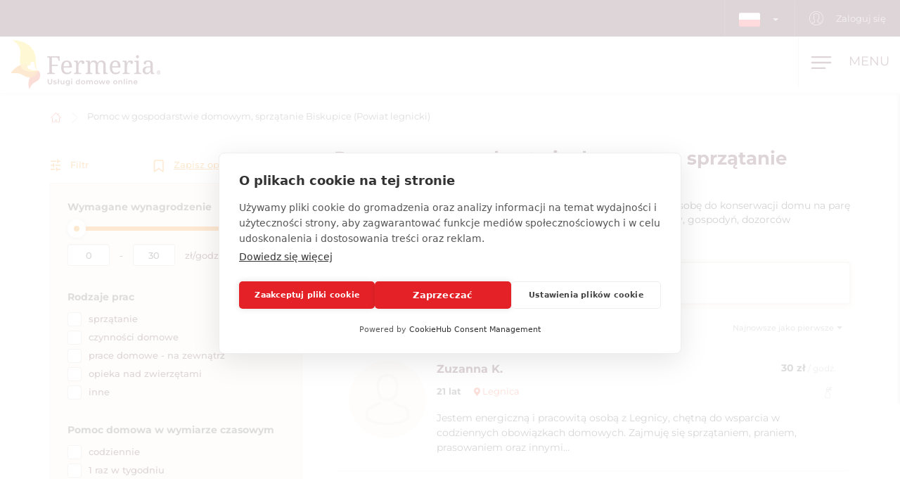

--- FILE ---
content_type: text/css
request_url: https://www.fermeria.pl/assets/fonts/icomoon/style.css
body_size: 384
content:
@font-face {
  font-family: 'icomoon';
  src:  url('fonts/icomoon.eot?w3n8tv');
  src:  url('fonts/icomoon.eot?w3n8tv#iefix') format('embedded-opentype'),
    url('fonts/icomoon.ttf?w3n8tv') format('truetype'),
    url('fonts/icomoon.woff?w3n8tv') format('woff'),
    url('fonts/icomoon.svg?w3n8tv#icomoon') format('svg');
  font-weight: normal;
  font-style: normal;
  font-display: block;
}

[class^="icon-"], [class*=" icon-"] {
  /* use !important to prevent issues with browser extensions that change fonts */
  font-family: 'icomoon' !important;
  speak: never;
  font-style: normal;
  font-weight: normal;
  font-variant: normal;
  text-transform: none;
  line-height: 1;

  /* Better Font Rendering =========== */
  -webkit-font-smoothing: antialiased;
  -moz-osx-font-smoothing: grayscale;
}

.icon-close:before {
  content: "\e909";
}
.icon-alert-triangle:before {
  content: "\e908";
}
.icon-trash:before {
  content: "\e906";
}
.icon-check:before {
  content: "\e907";
}
.icon-download:before {
  content: "\e905";
}
.icon-thumbs-up:before {
  content: "\e904";
}
.icon-info:before {
  content: "\e903";
}
.icon-clock-circle:before {
  content: "\e902";
}
.icon-close-circle:before {
  content: "\e901";
}
.icon-camera-plus:before {
  content: "\e900";
}


--- FILE ---
content_type: image/svg+xml
request_url: https://www.fermeria.pl/images/page/icons/pracovne-ponuky.svg
body_size: 2225
content:
<svg xmlns="http://www.w3.org/2000/svg" width="50.562" height="46.049" viewBox="0 0 50.562 46.049"><g transform="translate(0.007 -92.284)"><g transform="translate(8.455 92.184)"><path d="M38.6,26l-6.1-2.7a1.23,1.23,0,0,1-.7-1.1V20.5a9.115,9.115,0,0,0,3.4-7V11.1a2.144,2.144,0,0,0,1.1-1.9V9A8.92,8.92,0,0,0,27.4.1H25.2a8.941,8.941,0,0,0-9,8.9v2.1a2.5,2.5,0,0,0,.8,1.8c.1.1.2.1.3.2v.5a8.809,8.809,0,0,0,3.4,7v1.7a1.23,1.23,0,0,1-.7,1.1L13.9,26a5.6,5.6,0,0,0-3.3,5.1V45a1.1,1.1,0,0,0,2.2,0V30.6l2.8,2.8a2.36,2.36,0,0,1,.7,1.6v9.8a1.1,1.1,0,0,0,2.2,0h0V35a4.387,4.387,0,0,0-1.3-3.1l-3.3-3.3a4.44,4.44,0,0,1,1.1-.8l6-2.7,4.5,4.5V45a1.1,1.1,0,0,0,2.2,0V29.7l4.5-4.5,6,2.7a2.836,2.836,0,0,1,1.1.8L35.5,32a4.572,4.572,0,0,0-1.3,3.1v9.8a1.1,1.1,0,1,0,2.2,0h0V35.1a1.99,1.99,0,0,1,.7-1.6l2.8-2.8V45a1.1,1.1,0,0,0,2.2,0V31A5.878,5.878,0,0,0,38.6,26ZM26.3,27.7l-3.9-3.9a3.371,3.371,0,0,0,.5-1.7v-.4a9.154,9.154,0,0,0,6.9,0v.4a3.371,3.371,0,0,0,.5,1.7Zm0-7.4a6.807,6.807,0,0,1-6.8-6.8V13a6.15,6.15,0,0,0,1.9-1.2A1.063,1.063,0,0,0,20,10.2a3.192,3.192,0,0,1-1.6.9h0V9a6.807,6.807,0,0,1,6.8-6.8h2.2A6.807,6.807,0,0,1,34.2,9v.3c-6.3,1.2-9.4-1.1-10.5-2.2a1.061,1.061,0,0,0-1.5,1.5h0a13.1,13.1,0,0,0,10.9,3v1.9a6.807,6.807,0,0,1-6.8,6.8Z" fill="#f7941d"/></g><g transform="translate(0 94.533)"><path d="M18.9,17.9V15.7a7.582,7.582,0,0,0-3.6-6.5A4.4,4.4,0,1,0,6.9,6.6a3.865,3.865,0,0,0,0,2.6,7.814,7.814,0,0,0-3.6,6.5v2.2a7.694,7.694,0,0,0,3.4,6.4v2.3A1.23,1.23,0,0,1,6,27.7L2.4,29.5a4.2,4.2,0,0,0-2.4,4v9.1a1.11,1.11,0,0,0,1.1,1.1,1.11,1.11,0,0,0,1.1-1.1V33.9l1.7,1.7a2.36,2.36,0,0,1,.7,1.6v5.3a1.1,1.1,0,0,0,2.2,0h0V37.2a4.387,4.387,0,0,0-1.3-3.1L3.1,31.7h0c.2-.1.3-.2.5-.3l3.6-1.8a2.186,2.186,0,0,0,.5-.3l2.6,2.6V42.7a1.1,1.1,0,0,0,2.2,0h0V31.8l2.6-2.6c.2.1.3.2.5.3l1,.5a1.051,1.051,0,1,0,.9-1.9l-1-.5a1.23,1.23,0,0,1-.7-1.1V24.2A7.911,7.911,0,0,0,18.9,17.9ZM11.2,5.5a2.263,2.263,0,0,1,2.3,2.3v.4a7.241,7.241,0,0,0-4.6,0,2.309,2.309,0,0,1,1.8-2.7Zm0,4.4a5.7,5.7,0,0,1,5.7,5.7V16a6.588,6.588,0,0,1-7.1-2.1,1,1,0,0,0-1.5-.2l-.1.1a6.5,6.5,0,0,1-2.7,1.7,5.812,5.812,0,0,1,5.7-5.6Zm0,20L8.8,27.5a2.485,2.485,0,0,0,.1-.8V25.4a7.241,7.241,0,0,0,4.6,0v1.3a1.949,1.949,0,0,0,.1.8Zm0-6.3a5.7,5.7,0,0,1-5.7-5.7v-.2A9.075,9.075,0,0,0,8.9,16a8.467,8.467,0,0,0,1.9,1.4,7.924,7.924,0,0,0,4,1,12.31,12.31,0,0,0,2-.2,5.617,5.617,0,0,1-5.6,5.4Z" fill="#f7941d"/></g></g></svg>

--- FILE ---
content_type: image/svg+xml
request_url: https://www.fermeria.pl/assets/icons/home.svg
body_size: 645
content:
<svg xmlns="http://www.w3.org/2000/svg" xmlns:xlink="http://www.w3.org/1999/xlink" width="19" height="17" viewBox="0 0 19 17"><defs><path id="jnr5a" d="M416.53 148.86c.22 0 .41.18.41.43v6.3c0 .22-.19.4-.41.4h-3.92a.42.42 0 0 1-.43-.4v-2.4h-1.37v2.4c0 .22-.19.4-.42.4h-3.93a.42.42 0 0 1-.41-.4v-6.1c0-.23.18-.42.41-.42.25 0 .43.19.43.41v5.67h3.06v-2.4c0-.22.2-.41.44-.41h2.22c.23 0 .42.2.42.42v2.4h3.06v-5.87c0-.25.2-.43.44-.43zm2.35.33c.17.17.15.46 0 .61a.48.48 0 0 1-.31.11.42.42 0 0 1-.3-.1l-6.77-6.78-6.77 6.7c-.17.18-.45.19-.6 0-.18-.15-.17-.42 0-.58l7.07-7.02a.42.42 0 0 1 .3-.13c.1 0 .2.04.3.13l2.8 2.81v-1.47c0-.24.2-.43.42-.43.25 0 .44.2.44.43v2.32z"/></defs><g><g transform="translate(-402 -140)"><use fill="#f15a40" xlink:href="#jnr5a"/></g></g></svg>